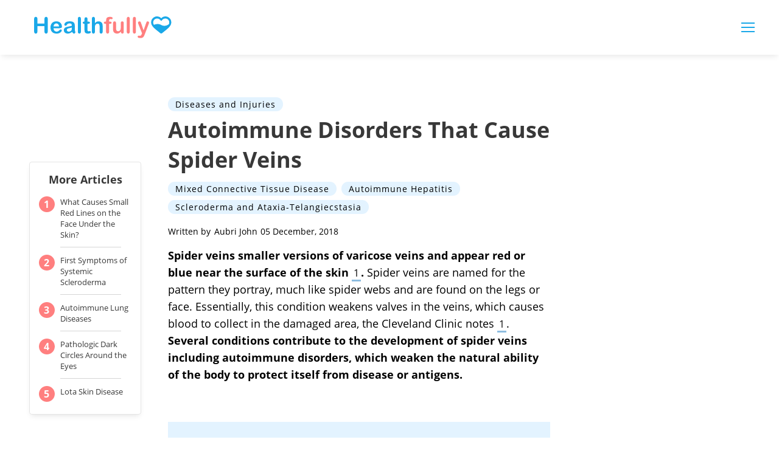

--- FILE ---
content_type: text/html; charset=utf-8
request_url: https://www.google.com/recaptcha/api2/aframe
body_size: 264
content:
<!DOCTYPE HTML><html><head><meta http-equiv="content-type" content="text/html; charset=UTF-8"></head><body><script nonce="ZvcyW7igXPW9b2rfLYoLsA">/** Anti-fraud and anti-abuse applications only. See google.com/recaptcha */ try{var clients={'sodar':'https://pagead2.googlesyndication.com/pagead/sodar?'};window.addEventListener("message",function(a){try{if(a.source===window.parent){var b=JSON.parse(a.data);var c=clients[b['id']];if(c){var d=document.createElement('img');d.src=c+b['params']+'&rc='+(localStorage.getItem("rc::a")?sessionStorage.getItem("rc::b"):"");window.document.body.appendChild(d);sessionStorage.setItem("rc::e",parseInt(sessionStorage.getItem("rc::e")||0)+1);localStorage.setItem("rc::h",'1769900099038');}}}catch(b){}});window.parent.postMessage("_grecaptcha_ready", "*");}catch(b){}</script></body></html>